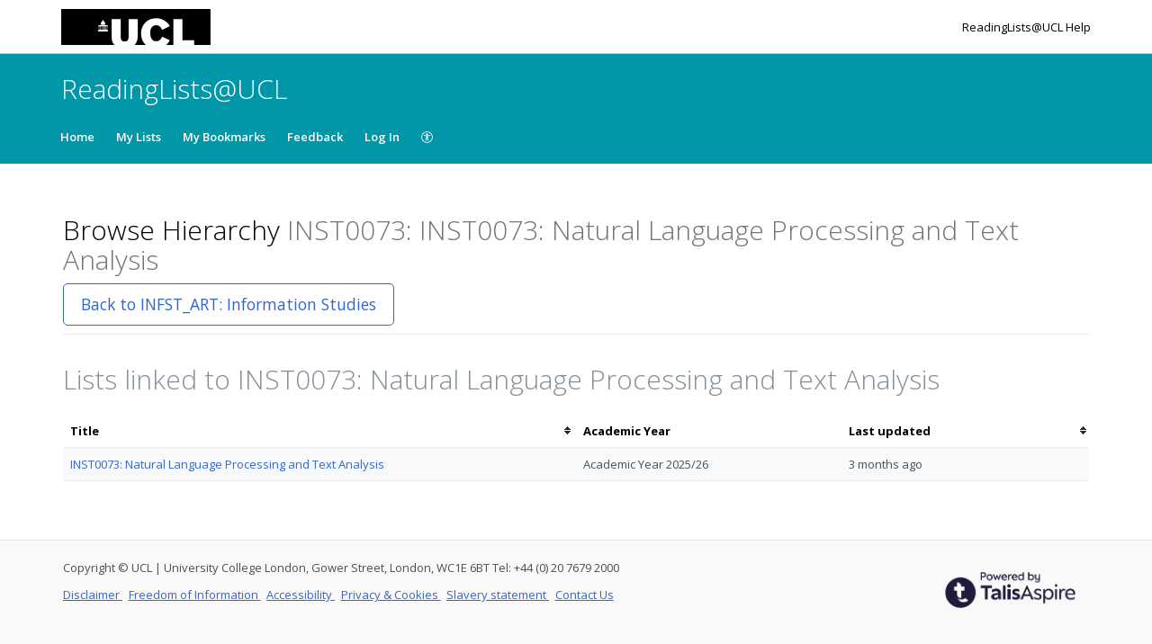

--- FILE ---
content_type: image/svg+xml
request_url: https://cust-assets-rl.talis.com/ucl/live/contrib/ucl-332-80.svg
body_size: 16843
content:
<?xml version="1.0" encoding="UTF-8"?>
<svg width="332px" height="80px" viewBox="0 0 332 80" version="1.1" xmlns="http://www.w3.org/2000/svg" xmlns:xlink="http://www.w3.org/1999/xlink">
    <title>Logo</title>
    <g id="Logo" stroke="none" stroke-width="1" fill="none" fill-rule="evenodd">
        <g id="UCL" transform="translate(-1142.000000, -51.000000)" fill-rule="nonzero">
            <g id="Layer_1_1_" fill="#000000">
                <path d="M0,0 L0,133 L1263.062,133 C1262.208,132.397 1261.417,131.757 1260.71,131.082 C1254.404,124.985 1254.318,117.904 1254.137,111.268 L1254.137,73.611 L1274.309,73.611 L1274.309,113.152 C1274.309,115.841 1274.401,118.621 1276.652,120.771 C1278.271,122.475 1280.706,123.102 1283.045,123.102 C1286.195,123.102 1288.27,121.936 1289.44,120.863 C1291.78,118.621 1291.871,115.842 1291.871,113.152 L1291.871,73.611 L1312.132,73.611 L1312.132,107.322 C1312.132,114.583 1312.132,123.999 1304.658,131.081 C1303.944,131.75 1303.156,132.391 1302.305,133 L1332.512,133 C1323.62,126.619 1319.442,115.958 1319.442,105.616 C1319.442,88.582 1330.881,71.277 1352.4,71.277 C1362.037,71.277 1371.219,74.685 1377.885,81.501 C1380.586,84.28 1381.85,86.431 1383.197,88.939 L1366.359,97.28 C1364.736,93.511 1361.675,86.788 1353.21,86.788 C1348.797,86.788 1346.006,88.85 1344.656,90.196 C1339.882,94.766 1339.882,101.939 1339.882,104.455 C1339.882,113.866 1343.398,122.744 1353.302,122.744 C1362.668,122.744 1365.459,114.494 1366.182,112.343 L1383.289,120.592 C1381.667,123.64 1380.139,126.508 1377.076,129.557 C1375.764,130.844 1374.341,131.987 1372.838,133 L1391.339,133 L1391.339,73.521 L1411.417,73.521 L1411.417,120.269 L1437.476,120.269 L1437.476,133 L1473.762,133 L1473.762,0 L0,0 Z" id="Path"></path>
            </g>
            <g id="Group" transform="translate(1223.515000, 74.059000)" fill="#FFFFFF">
                <path d="M22.302,13.774 C22.263,13.766 11.427,11.438 11.427,11.438 C11.427,11.438 0.577,13.77 0.556,13.774 C0.497,13.786 0.517,13.836 0.517,13.836 L0.667,14.393 L0.698,14.392 L0.692,14.393 C0.692,14.393 0.86,14.372 0.96,14.527 L1.122,15.421 C1.122,15.421 1.126,15.483 1.188,15.483 C1.254,15.483 1.583,15.483 1.583,15.483 L21.271,15.483 C21.271,15.483 21.613,15.483 21.667,15.483 C21.721,15.483 21.728,15.437 21.728,15.437 L21.89,14.542 C21.984,14.367 22.165,14.392 22.165,14.392 L22.161,14.391 L22.188,14.392 L22.338,13.835 C22.342,13.836 22.363,13.786 22.302,13.774 Z" id="Path"></path>
                <path d="M21.166,15.77 C21.178,15.77 21.187,15.761 21.187,15.746 L21.187,15.47 C21.187,15.455 21.175,15.468 21.166,15.468 L19.514,15.468 C19.502,15.468 19.489,15.455 19.489,15.47 L19.489,15.746 C19.489,15.762 19.503,15.77 19.514,15.77 L19.584,15.771 C19.615,15.771 19.619,15.804 19.619,15.835 C19.619,15.877 19.637,16.092 19.787,16.222 C19.807,16.241 19.803,16.292 19.756,16.292 C19.752,16.292 19.709,16.292 19.705,16.292 C19.668,16.292 19.666,16.317 19.678,16.337 C19.692,16.362 19.696,16.436 19.696,16.47 C19.696,16.505 19.696,16.566 19.696,16.591 C19.696,16.612 19.698,16.631 19.719,16.631 C19.721,16.631 19.74,16.631 19.742,16.631 C19.742,16.631 19.76,16.628 19.76,16.649 C19.76,16.665 19.76,16.673 19.76,16.673 L19.76,22.748 C19.74,22.768 19.678,22.832 19.672,22.836 C19.668,22.842 19.66,22.85 19.66,22.858 L19.66,22.961 C19.66,22.969 19.658,22.98 19.652,22.983 C19.648,22.988 19.638,22.99 19.631,22.99 L19.555,22.99 C19.539,22.99 19.53,23.002 19.53,23.015 C19.53,23.015 19.53,23.184 19.53,23.191 L21.149,23.191 C21.149,23.185 21.149,23.015 21.149,23.015 C21.149,23.001 21.137,22.99 21.126,22.99 L21.05,22.99 C21.04,22.99 21.032,22.988 21.027,22.983 C21.023,22.979 21.019,22.968 21.019,22.961 L21.019,22.861 C21.019,22.853 21.017,22.847 21.009,22.84 C20.999,22.831 20.947,22.778 20.921,22.75 L20.921,16.675 C20.921,16.675 20.921,16.666 20.921,16.651 C20.921,16.631 20.937,16.633 20.937,16.633 C20.939,16.633 20.958,16.633 20.96,16.633 C20.981,16.633 20.985,16.614 20.985,16.593 C20.985,16.569 20.985,16.507 20.985,16.472 C20.985,16.438 20.991,16.365 21.003,16.34 C21.017,16.319 21.013,16.294 20.974,16.294 C20.972,16.294 20.927,16.294 20.925,16.294 C20.878,16.294 20.872,16.241 20.892,16.224 C21.044,16.1 21.06,15.884 21.06,15.843 C21.06,15.806 21.058,15.773 21.099,15.773 L21.166,15.77 Z" id="Path"></path>
                <path d="M17.603,15.77 C17.615,15.77 17.626,15.761 17.626,15.746 L17.626,15.47 C17.626,15.455 17.612,15.468 17.603,15.468 L15.949,15.468 C15.935,15.468 15.926,15.455 15.926,15.47 L15.926,15.746 C15.926,15.762 15.936,15.77 15.949,15.77 L16.021,15.771 C16.052,15.771 16.054,15.804 16.054,15.835 C16.054,15.877 16.074,16.092 16.222,16.222 C16.242,16.241 16.236,16.292 16.193,16.292 C16.189,16.292 16.144,16.292 16.142,16.292 C16.103,16.292 16.099,16.317 16.111,16.337 C16.127,16.362 16.129,16.436 16.129,16.47 C16.129,16.505 16.129,16.566 16.129,16.591 C16.129,16.612 16.133,16.631 16.154,16.631 L16.177,16.631 C16.177,16.631 16.195,16.628 16.195,16.649 C16.195,16.665 16.197,16.673 16.197,16.673 L16.197,22.748 C16.177,22.768 16.111,22.832 16.107,22.836 C16.101,22.842 16.097,22.85 16.097,22.858 L16.097,22.961 C16.097,22.969 16.097,22.98 16.087,22.983 C16.083,22.988 16.075,22.99 16.067,22.99 L15.989,22.99 C15.977,22.99 15.968,23.002 15.968,23.015 C15.968,23.015 15.968,23.184 15.968,23.191 L17.583,23.191 C17.583,23.185 17.583,23.015 17.583,23.015 C17.583,23.001 17.571,22.99 17.56,22.99 L17.484,22.99 C17.474,22.99 17.464,22.988 17.461,22.983 C17.455,22.979 17.453,22.968 17.453,22.961 L17.453,22.861 C17.453,22.853 17.451,22.847 17.443,22.84 C17.435,22.831 17.382,22.778 17.355,22.75 L17.355,16.675 C17.355,16.675 17.355,16.666 17.355,16.651 C17.355,16.631 17.373,16.633 17.373,16.633 C17.375,16.633 17.394,16.633 17.394,16.633 C17.415,16.633 17.417,16.614 17.417,16.593 C17.417,16.569 17.417,16.507 17.417,16.472 C17.417,16.438 17.425,16.365 17.438,16.34 C17.448,16.319 17.444,16.294 17.407,16.294 C17.405,16.294 17.362,16.294 17.358,16.294 C17.311,16.294 17.305,16.241 17.327,16.224 C17.479,16.1 17.495,15.884 17.495,15.843 C17.495,15.806 17.493,15.773 17.532,15.773 L17.603,15.77 Z" id="Path"></path>
                <path d="M14.039,15.77 C14.053,15.77 14.059,15.761 14.059,15.746 L14.059,15.47 C14.059,15.455 14.051,15.468 14.039,15.468 L12.385,15.468 C12.371,15.468 12.362,15.455 12.362,15.47 L12.362,15.746 C12.362,15.762 12.372,15.77 12.385,15.77 L12.457,15.771 C12.486,15.771 12.488,15.804 12.488,15.835 C12.488,15.877 12.509,16.092 12.66,16.222 C12.68,16.241 12.672,16.292 12.629,16.292 C12.625,16.292 12.58,16.292 12.578,16.292 C12.539,16.292 12.537,16.317 12.549,16.337 C12.563,16.362 12.567,16.436 12.567,16.47 C12.567,16.505 12.567,16.566 12.567,16.591 C12.567,16.612 12.569,16.631 12.588,16.631 C12.59,16.631 12.611,16.631 12.611,16.631 C12.611,16.631 12.632,16.628 12.632,16.649 C12.632,16.665 12.632,16.673 12.632,16.673 L12.632,22.748 C12.612,22.768 12.548,22.832 12.542,22.836 C12.536,22.842 12.53,22.85 12.53,22.858 L12.53,22.961 C12.53,22.969 12.528,22.98 12.524,22.983 C12.518,22.988 12.508,22.99 12.503,22.99 L12.427,22.99 C12.415,22.99 12.404,23.002 12.404,23.015 C12.404,23.015 12.404,23.184 12.404,23.191 L14.019,23.191 C14.019,23.185 14.019,23.015 14.019,23.015 C14.019,23.001 14.007,22.99 13.996,22.99 L13.92,22.99 C13.91,22.99 13.9,22.988 13.897,22.983 C13.893,22.979 13.889,22.968 13.889,22.961 L13.889,22.861 C13.889,22.853 13.887,22.847 13.881,22.84 C13.871,22.831 13.82,22.778 13.791,22.75 L13.791,16.675 C13.791,16.675 13.791,16.666 13.791,16.651 C13.791,16.631 13.809,16.633 13.809,16.633 C13.811,16.633 13.83,16.633 13.83,16.633 C13.853,16.633 13.855,16.614 13.855,16.593 C13.855,16.569 13.855,16.507 13.855,16.472 C13.855,16.438 13.861,16.365 13.876,16.34 C13.886,16.319 13.886,16.294 13.847,16.294 C13.845,16.294 13.8,16.294 13.796,16.294 C13.749,16.294 13.741,16.241 13.767,16.224 C13.917,16.1 13.931,15.884 13.931,15.843 C13.931,15.806 13.931,15.773 13.97,15.773 L14.039,15.77 Z" id="Path"></path>
                <path d="M10.474,15.77 C10.488,15.77 10.497,15.761 10.497,15.746 L10.497,15.47 C10.497,15.455 10.485,15.468 10.474,15.468 L8.82,15.468 C8.806,15.468 8.799,15.455 8.799,15.47 L8.799,15.746 C8.799,15.762 8.807,15.77 8.82,15.77 L8.89,15.771 C8.923,15.771 8.925,15.804 8.925,15.835 C8.925,15.877 8.945,16.092 9.095,16.222 C9.115,16.241 9.107,16.292 9.064,16.292 C9.06,16.292 9.015,16.292 9.013,16.292 C8.974,16.292 8.972,16.317 8.984,16.337 C8.998,16.362 9.002,16.436 9.002,16.47 C9.002,16.505 9.002,16.566 9.002,16.591 C9.002,16.612 9.004,16.631 9.027,16.631 C9.027,16.631 9.048,16.631 9.05,16.631 C9.05,16.631 9.068,16.628 9.068,16.649 C9.068,16.665 9.068,16.673 9.068,16.673 L9.068,22.748 C9.05,22.768 8.984,22.832 8.978,22.836 C8.974,22.842 8.97,22.85 8.97,22.858 L8.97,22.961 C8.97,22.969 8.968,22.98 8.96,22.983 C8.954,22.988 8.944,22.99 8.939,22.99 L8.863,22.99 C8.849,22.99 8.84,23.002 8.84,23.015 C8.84,23.015 8.84,23.184 8.84,23.191 L10.455,23.191 C10.455,23.185 10.455,23.015 10.455,23.015 C10.455,23.001 10.445,22.99 10.432,22.99 L10.356,22.99 C10.346,22.99 10.338,22.988 10.333,22.983 C10.329,22.979 10.327,22.968 10.327,22.961 L10.327,22.861 C10.327,22.853 10.325,22.847 10.317,22.84 C10.307,22.831 10.256,22.778 10.229,22.75 L10.229,16.675 C10.229,16.675 10.227,16.666 10.227,16.651 C10.227,16.631 10.245,16.633 10.245,16.633 C10.247,16.633 10.266,16.633 10.268,16.633 C10.288,16.633 10.291,16.614 10.291,16.593 C10.291,16.569 10.291,16.507 10.291,16.472 C10.291,16.438 10.297,16.365 10.311,16.34 C10.323,16.319 10.319,16.294 10.282,16.294 C10.278,16.294 10.235,16.294 10.233,16.294 C10.184,16.294 10.178,16.241 10.2,16.224 C10.352,16.1 10.368,15.884 10.368,15.843 C10.368,15.806 10.366,15.773 10.405,15.773 L10.474,15.77 Z" id="Path"></path>
                <path d="M6.91,15.77 C6.924,15.77 6.931,15.761 6.931,15.746 L6.931,15.47 C6.931,15.455 6.921,15.468 6.91,15.468 L5.258,15.468 C5.244,15.468 5.235,15.455 5.235,15.47 L5.235,15.746 C5.235,15.762 5.245,15.77 5.258,15.77 L5.326,15.771 C5.359,15.771 5.361,15.804 5.361,15.835 C5.361,15.877 5.382,16.092 5.533,16.222 C5.553,16.241 5.545,16.292 5.5,16.292 C5.498,16.292 5.451,16.292 5.449,16.292 C5.41,16.292 5.408,16.317 5.42,16.337 C5.434,16.362 5.438,16.436 5.438,16.47 C5.438,16.505 5.438,16.566 5.438,16.591 C5.438,16.612 5.44,16.631 5.463,16.631 C5.465,16.631 5.483,16.631 5.484,16.631 C5.484,16.631 5.504,16.628 5.504,16.649 C5.504,16.665 5.504,16.673 5.504,16.673 L5.504,22.748 C5.484,22.768 5.42,22.832 5.416,22.836 C5.408,22.842 5.404,22.85 5.404,22.858 L5.404,22.961 C5.404,22.969 5.402,22.98 5.396,22.983 C5.392,22.988 5.382,22.99 5.375,22.99 L5.301,22.99 C5.285,22.99 5.276,23.002 5.276,23.015 C5.276,23.015 5.276,23.184 5.276,23.191 L6.891,23.191 C6.891,23.185 6.891,23.015 6.891,23.015 C6.891,23.001 6.881,22.99 6.87,22.99 L6.792,22.99 C6.784,22.99 6.776,22.988 6.771,22.983 C6.765,22.979 6.763,22.968 6.763,22.961 L6.763,22.861 C6.763,22.853 6.761,22.847 6.753,22.84 C6.745,22.831 6.691,22.778 6.663,22.75 L6.663,16.675 C6.663,16.675 6.663,16.666 6.663,16.651 C6.663,16.631 6.681,16.633 6.681,16.633 C6.683,16.633 6.702,16.633 6.702,16.633 C6.725,16.633 6.727,16.614 6.727,16.593 C6.727,16.569 6.727,16.507 6.727,16.472 C6.727,16.438 6.733,16.365 6.747,16.34 C6.761,16.319 6.757,16.294 6.718,16.294 C6.716,16.294 6.671,16.294 6.667,16.294 C6.62,16.294 6.614,16.241 6.636,16.224 C6.788,16.1 6.804,15.884 6.804,15.843 C6.804,15.806 6.802,15.773 6.841,15.773 L6.91,15.77 Z" id="Path"></path>
                <path d="M3.345,15.77 C3.359,15.77 3.37,15.761 3.37,15.746 L3.37,15.47 C3.37,15.455 3.356,15.468 3.345,15.468 L1.693,15.468 C1.679,15.468 1.67,15.455 1.67,15.47 L1.67,15.746 C1.67,15.762 1.68,15.77 1.693,15.77 L1.763,15.771 C1.796,15.771 1.798,15.804 1.798,15.835 C1.798,15.877 1.818,16.092 1.968,16.222 C1.988,16.241 1.98,16.292 1.937,16.292 C1.933,16.292 1.888,16.292 1.884,16.292 C1.847,16.292 1.845,16.317 1.857,16.337 C1.871,16.362 1.873,16.436 1.873,16.47 C1.873,16.505 1.873,16.566 1.873,16.591 C1.873,16.612 1.875,16.631 1.898,16.631 L1.921,16.631 C1.921,16.631 1.939,16.628 1.939,16.649 C1.939,16.665 1.939,16.673 1.939,16.673 L1.939,22.748 C1.921,22.768 1.857,22.832 1.851,22.836 C1.845,22.842 1.841,22.85 1.841,22.858 L1.841,22.961 C1.841,22.969 1.839,22.98 1.835,22.983 C1.829,22.988 1.817,22.99 1.812,22.99 L1.736,22.99 C1.722,22.99 1.711,23.002 1.711,23.015 C1.711,23.015 1.711,23.184 1.711,23.191 L3.328,23.191 C3.328,23.185 3.328,23.015 3.328,23.015 C3.328,23.001 3.318,22.99 3.305,22.99 L3.227,22.99 C3.219,22.99 3.209,22.988 3.207,22.983 C3.199,22.979 3.197,22.968 3.197,22.961 L3.197,22.861 C3.197,22.853 3.195,22.847 3.189,22.84 C3.179,22.831 3.127,22.778 3.099,22.75 L3.099,16.675 C3.099,16.675 3.099,16.666 3.099,16.651 C3.099,16.631 3.115,16.633 3.115,16.633 C3.117,16.633 3.136,16.633 3.136,16.633 C3.159,16.633 3.163,16.614 3.163,16.593 C3.163,16.569 3.163,16.507 3.163,16.472 C3.163,16.438 3.167,16.365 3.183,16.34 C3.193,16.319 3.191,16.294 3.154,16.294 C3.15,16.294 3.107,16.294 3.103,16.294 C3.054,16.294 3.05,16.241 3.072,16.224 C3.222,16.1 3.238,15.884 3.238,15.843 C3.238,15.806 3.236,15.773 3.277,15.773 L3.345,15.77 Z" id="Path"></path>
                <path d="M16.488,9.335 C16.488,9.335 16.353,9.335 16.318,9.335 C16.273,9.335 16.275,9.299 16.275,9.299 C16.275,9.299 16.275,9.153 16.275,9.115 C16.275,9.068 16.228,9.068 16.228,9.068 C16.228,9.068 16.103,9.068 16.062,9.068 C16.015,9.068 16.017,9.026 16.017,9.026 L16.017,8.857 C16.017,8.857 16.017,8.82 15.974,8.82 C15.958,8.82 15.902,8.82 15.874,8.82 C15.839,8.82 15.802,8.791 15.8,8.742 C15.794,8.512 15.874,6.882 15.013,5.7 C14.335,4.686 13.402,4.173 12.886,3.932 C12.876,3.711 12.564,3.628 12.427,3.58 C12.355,3.557 12.292,3.527 12.292,3.464 C12.292,3.46 12.29,3.392 12.29,3.389 C12.29,3.321 12.351,3.292 12.446,3.295 C12.473,3.297 12.497,3.272 12.497,3.252 L12.497,3.055 C12.497,3.027 12.472,2.994 12.431,2.994 C12.363,2.994 12.285,2.994 12.245,2.994 C12.2,2.994 12.179,2.953 12.179,2.93 C12.179,2.89 12.179,2.908 12.179,2.83 C12.179,2.772 12.134,2.739 12.099,2.723 L12.099,1.506 C12.099,1.465 12.13,1.47 12.158,1.47 C12.162,1.47 12.168,1.47 12.172,1.469 L12.176,1.469 C12.192,1.469 12.205,1.454 12.205,1.439 L12.205,1.323 C12.205,1.306 12.191,1.294 12.176,1.294 L12.121,1.294 C12.101,1.285 12.088,1.261 12.088,1.205 C12.088,1.149 12.106,1.122 12.129,1.118 L12.176,1.118 C12.192,1.118 12.205,1.105 12.205,1.09 L12.205,0.971 C12.205,0.955 12.191,0.943 12.176,0.943 L12.115,0.943 C12.088,0.939 12.066,0.927 12.041,0.906 C11.834,0.742 11.625,0.507 11.625,0.47 C11.625,0.45 11.625,0.449 11.625,0.426 C11.625,0.401 11.6,0.352 11.543,0.352 C11.486,0.352 11.496,0.294 11.523,0.294 C11.544,0.294 11.546,0.289 11.546,0.262 C11.546,0.244 11.546,0.215 11.546,0.183 C11.546,0.148 11.441,0 11.441,0 L11.433,0 C11.433,0 11.328,0.146 11.328,0.183 C11.328,0.215 11.328,0.245 11.328,0.262 C11.328,0.288 11.336,0.294 11.351,0.294 C11.38,0.294 11.388,0.352 11.335,0.352 C11.278,0.352 11.253,0.401 11.253,0.426 C11.253,0.448 11.251,0.45 11.251,0.47 C11.251,0.505 11.042,0.741 10.835,0.906 C10.808,0.927 10.788,0.939 10.761,0.943 L10.7,0.943 C10.682,0.943 10.671,0.956 10.671,0.971 L10.671,1.089 C10.671,1.105 10.685,1.117 10.7,1.117 L10.749,1.117 C10.769,1.122 10.788,1.148 10.788,1.204 C10.788,1.26 10.772,1.284 10.755,1.293 L10.698,1.293 C10.682,1.293 10.671,1.306 10.671,1.322 L10.671,1.438 C10.671,1.454 10.685,1.468 10.698,1.468 L10.704,1.468 C10.71,1.469 10.714,1.469 10.718,1.469 C10.745,1.469 10.779,1.464 10.779,1.505 L10.779,2.722 C10.744,2.739 10.697,2.772 10.697,2.829 C10.697,2.906 10.697,2.889 10.697,2.929 C10.697,2.953 10.676,2.993 10.631,2.993 C10.592,2.993 10.512,2.993 10.445,2.993 C10.404,2.993 10.377,3.025 10.377,3.054 L10.377,3.251 C10.377,3.271 10.4,3.296 10.428,3.294 C10.522,3.291 10.586,3.318 10.586,3.388 C10.586,3.391 10.584,3.459 10.584,3.463 C10.584,3.526 10.52,3.556 10.449,3.579 C10.312,3.626 10,3.71 9.992,3.931 C9.474,4.17 8.539,4.685 7.865,5.699 C7.002,6.879 7.084,8.511 7.076,8.741 C7.074,8.789 7.039,8.819 7.002,8.819 C6.977,8.819 6.918,8.819 6.902,8.819 C6.859,8.819 6.859,8.856 6.859,8.856 L6.859,9.025 C6.859,9.025 6.861,9.067 6.816,9.067 C6.773,9.067 6.646,9.067 6.646,9.067 C6.646,9.067 6.603,9.067 6.603,9.114 C6.603,9.151 6.603,9.298 6.603,9.298 C6.603,9.298 6.605,9.334 6.556,9.334 C6.523,9.334 6.386,9.334 6.386,9.334 C6.386,9.334 6.339,9.334 6.339,9.383 C6.339,9.41 6.339,9.52 6.339,9.579 C6.339,9.601 6.353,9.605 6.368,9.607 C6.419,9.614 6.52,9.66 6.52,9.773 C6.52,9.965 6.637,9.984 6.684,9.984 L6.684,10.693 C6.684,10.859 6.555,10.923 6.483,10.941 C6.467,10.943 6.45,10.961 6.45,10.981 C6.45,11 6.45,11.71 6.45,11.71 L11.432,10.61 L11.44,10.61 L16.424,11.71 C16.424,11.71 16.424,10.998 16.424,10.981 C16.424,10.96 16.404,10.944 16.387,10.941 C16.315,10.923 16.188,10.858 16.188,10.693 L16.188,9.984 C16.237,9.984 16.352,9.965 16.352,9.773 C16.352,9.661 16.457,9.614 16.504,9.607 C16.522,9.605 16.5350596,9.601 16.5350596,9.579 C16.5350596,9.519 16.5350596,9.41 16.5350596,9.383 C16.537,9.335 16.488,9.335 16.488,9.335 Z" id="Path"></path>
                <polygon id="Path" points="22.002 25.266 22.002 23.809 21.15 23.809 21.15 23.173 1.711 23.173 1.711 23.808 0.857 23.808 0.857 25.264 0 25.264 0 26.736 22.859 26.737 22.859 25.266"></polygon>
            </g>
        </g>
    </g>
</svg>